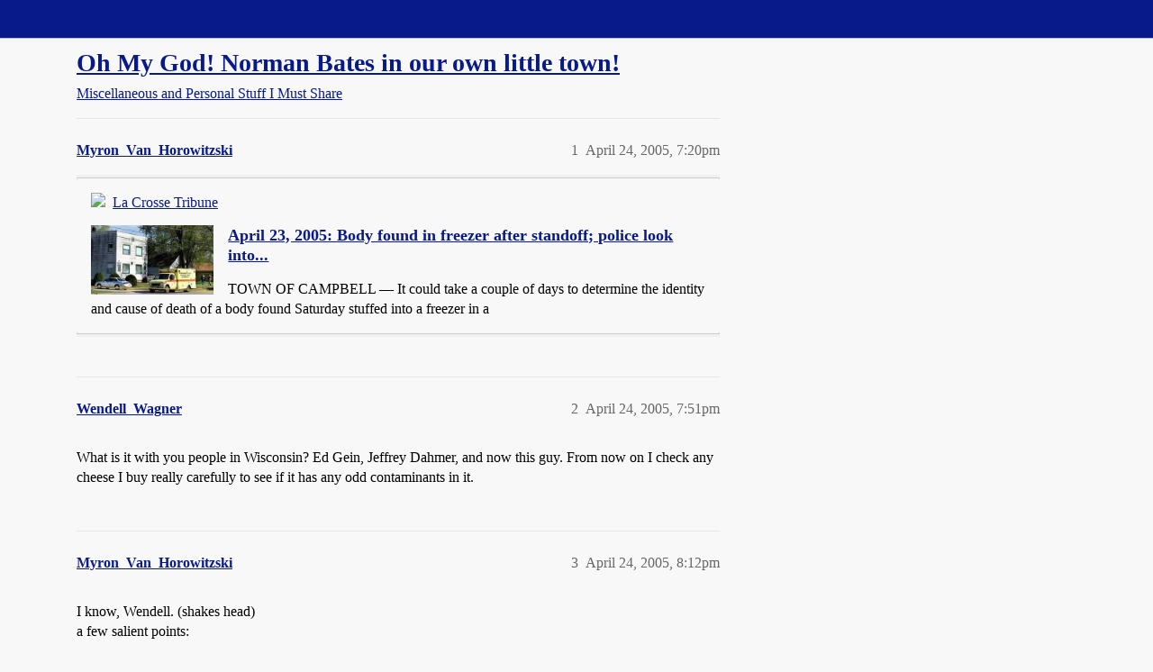

--- FILE ---
content_type: text/css
request_url: https://sea3.discourse-cdn.com/straightdope/stylesheets/discourse-github_e9db86a332ee684a4a1a5e2848c9de3ace6edf07.css?__ws=boards.straightdope.com
body_size: 764
content:
.onebox.githubpullrequest .github-row{--gh-icon-draft: url("data:image/svg+xml,%3Csvg xmlns='http://www.w3.org/2000/svg' viewBox='0 0 16 16'%3E%3Cpath d='M3.25 1A2.25 2.25 0 0 1 4 5.372v5.256a2.251 2.251 0 1 1-1.5 0V5.372A2.251 2.251 0 0 1 3.25 1Zm9.5 14a2.25 2.25 0 1 1 0-4.5 2.25 2.25 0 0 1 0 4.5ZM2.5 3.25a.75.75 0 1 0 1.5 0 .75.75 0 0 0-1.5 0ZM3.25 12a.75.75 0 1 0 0 1.5.75.75 0 0 0 0-1.5Zm9.5 0a.75.75 0 1 0 0 1.5.75.75 0 0 0 0-1.5ZM14 4.25a.75.75 0 0 1-.75.75h-2a.75.75 0 0 1 0-1.5h2a.75.75 0 0 1 .75.75Zm-.75 3.75a.75.75 0 0 0 0-1.5h-2a.75.75 0 0 0 0 1.5Z'/%3E%3C/svg%3E");--gh-icon-open: url("data:image/svg+xml,%3Csvg xmlns='http://www.w3.org/2000/svg' viewBox='0 0 16 16'%3E%3Cpath d='M1.5 3.25a2.25 2.25 0 1 1 3 2.122v5.256a2.251 2.251 0 1 1-1.5 0V5.372A2.25 2.25 0 0 1 1.5 3.25Zm5.677-.177L9.573.677A.25.25 0 0 1 10 .854V2.5h1A2.5 2.5 0 0 1 13.5 5v5.628a2.251 2.251 0 1 1-1.5 0V5a1 1 0 0 0-1-1h-1v1.646a.25.25 0 0 1-.427.177L7.177 3.427a.25.25 0 0 1 0-.354ZM3.75 2.5a.75.75 0 1 0 0 1.5.75.75 0 0 0 0-1.5Zm0 9.5a.75.75 0 1 0 0 1.5.75.75 0 0 0 0-1.5Zm8.25.75a.75.75 0 1 0 1.5 0 .75.75 0 0 0-1.5 0Z'/%3E%3C/svg%3E");--gh-icon-merged: url("data:image/svg+xml,%3Csvg xmlns='http://www.w3.org/2000/svg' viewBox='0 0 16 16'%3E%3Cpath d='M5.45 5.154A4.25 4.25 0 0 0 9.25 7.5h1.378a2.251 2.251 0 1 1 0 1.5H9.25A5.734 5.734 0 0 1 5 7.123v3.505a2.25 2.25 0 1 1-1.5 0V5.372a2.25 2.25 0 1 1 1.95-.218ZM4.25 13.5a.75.75 0 1 0 0-1.5.75.75 0 0 0 0 1.5Zm8.5-4.5a.75.75 0 1 0 0-1.5.75.75 0 0 0 0 1.5ZM5 3.25a.75.75 0 1 0 0 .005V3.25Z'/%3E%3C/svg%3E");--gh-icon-closed: url("data:image/svg+xml,%3Csvg xmlns='http://www.w3.org/2000/svg' viewBox='0 0 16 16'%3E%3Cpath d='M3.25 1A2.25 2.25 0 0 1 4 5.372v5.256a2.251 2.251 0 1 1-1.5 0V5.372A2.251 2.251 0 0 1 3.25 1Zm9.5 5.5a.75.75 0 0 1 .75.75v3.378a2.251 2.251 0 1 1-1.5 0V7.25a.75.75 0 0 1 .75-.75Zm-2.03-5.273a.75.75 0 0 1 1.06 0l.97.97.97-.97a.748.748 0 0 1 1.265.332.75.75 0 0 1-.205.729l-.97.97.97.97a.751.751 0 0 1-.018 1.042.751.751 0 0 1-1.042.018l-.97-.97-.97.97a.749.749 0 0 1-1.275-.326.749.749 0 0 1 .215-.734l.97-.97-.97-.97a.75.75 0 0 1 0-1.06ZM2.5 3.25a.75.75 0 1 0 1.5 0 .75.75 0 0 0-1.5 0ZM3.25 12a.75.75 0 1 0 0 1.5.75.75 0 0 0 0-1.5Zm9.5 0a.75.75 0 1 0 0 1.5.75.75 0 0 0 0-1.5Z'/%3E%3C/svg%3E")}.onebox.githubpullrequest .github-row.--gh-status-draft .github-icon-container,.onebox.githubpullrequest .github-row.--gh-status-open .github-icon-container,.onebox.githubpullrequest .github-row.--gh-status-approved .github-icon-container,.onebox.githubpullrequest .github-row.--gh-status-changes_requested .github-icon-container,.onebox.githubpullrequest .github-row.--gh-status-merged .github-icon-container,.onebox.githubpullrequest .github-row.--gh-status-closed .github-icon-container{display:block;grid-area:icon;align-self:center;justify-self:center;min-height:3.3333333333em}@media(max-width: 39.999rem){.onebox.githubpullrequest .github-row.--gh-status-draft .github-icon-container,.onebox.githubpullrequest .github-row.--gh-status-open .github-icon-container,.onebox.githubpullrequest .github-row.--gh-status-approved .github-icon-container,.onebox.githubpullrequest .github-row.--gh-status-changes_requested .github-icon-container,.onebox.githubpullrequest .github-row.--gh-status-merged .github-icon-container,.onebox.githubpullrequest .github-row.--gh-status-closed .github-icon-container{min-height:2.4em}}.onebox.githubpullrequest .github-row.--gh-status-draft .github-icon-container .github-icon,.onebox.githubpullrequest .github-row.--gh-status-open .github-icon-container .github-icon,.onebox.githubpullrequest .github-row.--gh-status-approved .github-icon-container .github-icon,.onebox.githubpullrequest .github-row.--gh-status-changes_requested .github-icon-container .github-icon,.onebox.githubpullrequest .github-row.--gh-status-merged .github-icon-container .github-icon,.onebox.githubpullrequest .github-row.--gh-status-closed .github-icon-container .github-icon{display:none}.onebox.githubpullrequest .github-row.--gh-status-draft .github-icon-container::before,.onebox.githubpullrequest .github-row.--gh-status-open .github-icon-container::before,.onebox.githubpullrequest .github-row.--gh-status-approved .github-icon-container::before,.onebox.githubpullrequest .github-row.--gh-status-changes_requested .github-icon-container::before,.onebox.githubpullrequest .github-row.--gh-status-merged .github-icon-container::before,.onebox.githubpullrequest .github-row.--gh-status-closed .github-icon-container::before{content:"";display:block;width:2.5em;aspect-ratio:.75;mask-size:100% 100%;mask-repeat:no-repeat;mask-position:center}@media(max-width: 39.999rem){.onebox.githubpullrequest .github-row.--gh-status-draft .github-icon-container::before,.onebox.githubpullrequest .github-row.--gh-status-open .github-icon-container::before,.onebox.githubpullrequest .github-row.--gh-status-approved .github-icon-container::before,.onebox.githubpullrequest .github-row.--gh-status-changes_requested .github-icon-container::before,.onebox.githubpullrequest .github-row.--gh-status-merged .github-icon-container::before,.onebox.githubpullrequest .github-row.--gh-status-closed .github-icon-container::before{width:1.8em}}.onebox.githubpullrequest .github-row.--gh-status-draft .github-icon-container::before{mask-image:var(--gh-icon-draft);background-color:#8b949e}.onebox.githubpullrequest .github-row.--gh-status-open .github-icon-container::before,.onebox.githubpullrequest .github-row.--gh-status-approved .github-icon-container::before,.onebox.githubpullrequest .github-row.--gh-status-changes_requested .github-icon-container::before{mask-image:var(--gh-icon-open);background-color:#8b949e}.onebox.githubpullrequest .github-row.--gh-status-approved .github-icon-container::before{background-color:#3fb950}.onebox.githubpullrequest .github-row.--gh-status-changes_requested .github-icon-container::before{background-color:#f79939}.onebox.githubpullrequest .github-row.--gh-status-merged .github-icon-container::before{mask-image:var(--gh-icon-merged);background-color:#a371f7}.onebox.githubpullrequest .github-row.--gh-status-closed .github-icon-container::before{mask-image:var(--gh-icon-closed);background-color:#f85149}
/*# sourceMappingURL=discourse-github_e9db86a332ee684a4a1a5e2848c9de3ace6edf07.css.map?__ws=boards.straightdope.com */